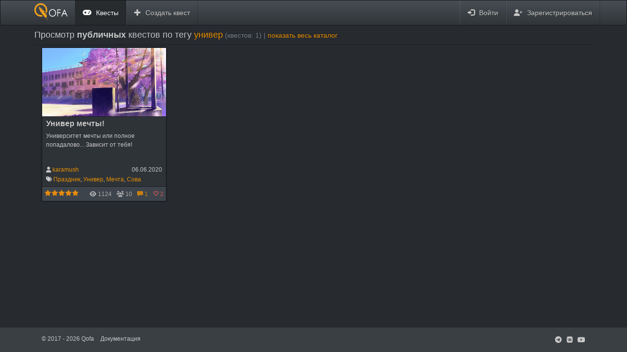

--- FILE ---
content_type: text/html; charset=UTF-8
request_url: https://qofa.ru/games?by_tag=27
body_size: 14636
content:
<!DOCTYPE html><html lang="ru"><head><script>
                
                (function () {
                    (function c(d, w, m, i) {
                        window.supportAPIMethod = m;
                        var s = d.createElement('script');
                        s.id = 'supportScript';
                        var id = 'b02a5faa3de98d005b5bd01a7b5bc5a2';
                        s.src = (!i ? '//me-talk.ru/support/support.js' : 'https://static.site-chat.me/support/support.int.js') + '?h=' + id;
                        s.onerror = i ? undefined : function () {
                            c(d, w, m, true)
                        };
                        w[m] = w[m] ? w[m] : function () {
                            (w[m].q = w[m].q ? w[m].q : []).push(arguments);
                        };
                        (d.head ? d.head : d.body).appendChild(s);
                    })(document, window, 'MeTalk')
                })();

                            </script><meta charset="utf-8"><meta http-equiv="X-UA-Compatible" content="IE=edge"><meta name="viewport" content="width=device-width, initial-scale=1.0, maximum-scale=1.0, user-scalable=no"><meta name="mailru-domain" content="ncUnjmmAVtcWe1AD"/><meta name="yandex-verification" content="cfb74faa49292fea"/><script type="text/javascript"> (function (m, e, t, r, i, k, a) {
                    m[i] = m[i] || function () {
                        (m[i].a = m[i].a || []).push(arguments)
                    };
                    m[i].l = 1 * new Date();
                    for (var j = 0; j < document.scripts.length; j++) {
                        if (document.scripts[j].src === r) {
                            return;
                        }
                    }
                    k = e.createElement(t), a = e.getElementsByTagName(t)[0], k.async = 1, k.src = r, a.parentNode.insertBefore(k, a)
                })(window, document, "script", "https://mc.yandex.ru/metrika/tag.js", "ym");
                ym(65689471, "init", {
                    clickmap: true,
                    trackLinks: true,
                    accurateTrackBounce: true,
                    webvisor: true,
                    trackHash: true
                }); </script><title>Квесты по тегу универ | Qofa | Кофа</title><link rel="stylesheet" href="/static/bs/css/slate.mod.theme.min.css"><meta name="description" content="Qofa (кофа) - квесты повсюду! Лучший сервис для создания квестов любого типа, доступный каждому желающему! 😎"><meta name="Keywords"
              content="quest, кофа, qofa, квесты, квестострофа, квестовый движок, исторический квест, геоквест, географический квест, квест для компании, социальная сеть, общение, оценки, теги, карта, конструктор, профиль, ветвления"><meta property="og:url" content="https://qofa.ru/"><meta property="og:type" content="website"><meta property="og:title" content="Квесты по тегу универ | Qofa | Кофа"><meta property="og:description" content="Qofa (кофа) - квесты повсюду! Лучший сервис для создания квестов любого типа, доступный каждому желающему! 😎"><meta property="og:logo" content="/static/img/favicon-new/apple-touch-icon.png"/><meta property="og:image" content="https://qofa.ru/static/img/favicon-new/apple-touch-icon.png?v=2"><meta name="twitter:card" content="summary_large_image"><meta property="twitter:domain" content="qofa.ru"><meta property="twitter:url" content="https://qofa.ru/"><meta name="twitter:title" content="Квесты по тегу универ | Qofa | Кофа"><meta name="twitter:description" content="Qofa (кофа) - квесты повсюду! Лучший сервис для создания квестов любого типа, доступный каждому желающему! 😎"><meta name="twitter:image" content="https://qofa.ru/static/img/favicon-new/apple-touch-icon.png?v=2"><meta property="og:site_name" content="Квестовый движок Qofa (кофа)"/><meta name="theme-color" content="#363636" id="head_meta_theme_color"><link rel="apple-touch-icon" sizes="180x180" href="/static/img/favicon-new/apple-touch-icon.png?v=2"><link rel="icon" type="image/png" sizes="32x32" href="/static/img/favicon-new/favicon-32x32.png?v=2"><link rel="icon" type="image/png" sizes="192x192" href="/static/img/favicon-new/android-chrome-192x192.png?v=2"><link rel="icon" type="image/png" sizes="16x16" href="/static/img/favicon-new/favicon-16x16.png?v=2"><link rel="manifest" href="/static/img/favicon-new/site.webmanifest?v=2"><link rel="mask-icon" href="/static/img/favicon-new/safari-pinned-tab.svg?v=2" color="#363636"><link rel="shortcut icon" href="/static/img/favicon-new/favicon.ico?v=2"><meta name="apple-mobile-web-app-title" content="Qofa квесты"><meta name="application-name" content="Qofa квесты"><meta name="msapplication-TileColor" content="#363636"><meta name="msapplication-config" content="/static/img/favicon-new/browserconfig.xml?v=2"><link href="/static/assets/tinytoggle/css/tinytoggle.min.css" rel="stylesheet"><link rel="stylesheet" href="/static/assets/selectize/selectize.default.css"><link href="/static/assets/font-awesome/css/fontawesome.min.css" rel="stylesheet"><link href="/static/assets/font-awesome/css/brands.min.css" rel="stylesheet"><link href="/static/assets/font-awesome/css/solid.min.css" rel="stylesheet"><link rel="stylesheet" href="https://cdnjs.cloudflare.com/ajax/libs/toastr.js/latest/css/toastr.min.css"><link href="/static/css/wtf_styless.css?ver=30" rel="stylesheet"><style>
            .click-show-title {
                cursor: pointer;
            }

            .td-long {
                max-width: 300px;
                overflow: hidden;
                text-overflow: ellipsis;
                white-space: nowrap;
            }

            .action-variants .tooltips {
                cursor: help;
            }

            .img-quest-cover {
                will-change: transform;
                backface-visibility: hidden;
                width: 100%;
                transition: transform 0.3s ease-in-out;  /*    cubic-bezier(0.42, 0, 0, 1.32)*/
            }

            input[type=checkbox]{
                accent-color: #f89406;
            }

            .game-card-root:hover .img-quest-cover {
                transform: scale(1.15);
            }

            @media (min-width: 768px) {
                .img-quest-cover {
                    height: 140px;
                }
            }

            .btn-menu-add-task-button-big {
                white-space: break-spaces;
                transition: all 0.3s ease !important;
                font-weight: bolder;
                border: 1px solid;
                border-radius: 5px;
                padding: 6px;
                display: inline-block;
            }

            .btn-menu-add-task-button-big i {
                transition: .9s cubic-bezier(0.175, 0.885, 0.32, 1.275) !important;
            }

            .action-variants .tooltips:hover {
                text-decoration: underline;
                text-decoration-style: dotted;
            }

            .btn, a {
                transition: all 0.5s linear(0 0%, 0 1.8%, 0.01 3.6%, 0.03 6.35%, 0.07 9.1%, 0.13 11.4%, 0.19 13.4%, 0.27 15%, 0.34 16.1%, 0.54 18.35%, 0.66 20.6%, 0.72 22.4%, 0.77 24.6%, 0.81 27.3%, 0.85 30.4%, 0.88 35.1%, 0.92 40.6%, 0.94 47.2%, 0.96 55%, 0.98 64%, 0.99 74.4%, 1 86.4%, 1 100%) !important
            }

            .btn:hover {
                background-image: revert !important;
            }

            .color-orange {
                color: #F6A41C;
            }

            .reactive_gps_distance_block {
                font-size: x-large;
                font-weight: bolder;
                transition: all 0.3s ease !important;
            }

            .fab-label {
                position: absolute;
                right: 60px;
                top: 10px;
                font-size: large;
                background-color: rgba(131, 131, 131, 0.9);
                padding-top: 7px;
                padding-bottom: 7px;
                font-family: Roboto, serif;
                font-weight: inherit;
            }

            .ya-share2__container_size_m .ya-share2__item_more.ya-share2__item_has-pretty-view .ya-share2__link_more {
                border-radius: 2px;
            }

                        .ya-share2__list {
                background-color: #272B30 !important;
            }

            .ya-share2__link span {
                color: white;
            }

            .ya-share2__item_more.ya-share2__item_has-pretty-view .ya-share2__icon_more {
                filter: brightness(0) invert(1);
            }

            
            a:visited {
                /*color: #E99002; !important;*/
                text-decoration: none;
            }

            .badge {
                margin-bottom: 3px;
                background-color: rgba(131, 131, 131, 0.9);
            }

            .alert-warning a {
                color: white;
                text-decoration: underline;
                font-weight: bolder;
            }

            a {
                color: #E99002;
                text-decoration: none;
            }

            a:hover {
                text-decoration: none;
            }

            h3, h1, h2, h4, h5, h6 {
                margin-top: 2px;
            }

            .flags-spaced .game-flag {
                margin-right: 10px;
            }

            .game-flag {
                cursor: pointer;
                margin-right: 5px;
                transition: all 0.7s ease !important;
            }

            .game-flag:hover {
                color: #E99002;
            }

            .form-group {
                margin-bottom: 5px;
            }

            .panel-body, .panel-footer, .panel-heading {
                padding: 5px 8px;
            }

            .panel {
                -webkit-box-shadow: 0px 0px 4px -1px rgba(0, 0, 0, 0.31);
                -moz-box-shadow: 0px 0px 4px -1px rgba(0, 0, 0, 0.31);
                box-shadow: 0px 0px 4px -1px rgba(0, 0, 0, 0.31);
                border-radius: 2px;
            }

            .separator {
                display: flex;
                align-items: center;
                text-align: center;
            }

            .separator::before, .separator::after {
                content: '';
                flex: 1;
                border-bottom: 1px solid #e3e3e3;
            }

            .separator::before {
                margin-right: .25em;
            }

            .separator::after {
                margin-left: .25em;
            }

            .panel-small {
                height: 30px;
                padding: 5px;
            }

            .panel-game {
                margin-bottom: 15px;
            }

            .size {
                white-space: nowrap; /* Отменяем перенос текста */
                overflow: hidden; /* Обрезаем содержимое */
                /*padding: 5px; !* Поля *!*/
                text-overflow: ellipsis; /* Многоточие */
            }

            .size:hover {
                /*background: #f0f0f0; !* Цвет фона *!*/
                /*white-space: normal; !* Обычный перенос текста *!*/
            }

            .opacity_hoverable {
                opacity: 0.9;
            }

            .opacity_hoverable i {
                -webkit-box-shadow: 0px 0px 73px -16px rgba(34, 60, 80, 0.85);
                -moz-box-shadow: 0px 0px 73px -16px rgba(34, 60, 80, 0.85);
                box-shadow: 0px 0px 73px -16px rgba(34, 60, 80, 0.85);
            }

            .opacity_hoverable:hover {
                opacity: 1;
            }

            .panel-game-hidden {
                transition: all 0.3s ease-in-out;
                opacity: 0.8;
            }

            .panel-game-hidden:hover {
                opacity: 1;
            }

            .game-description {
                width: 100%;
                line-height: 3ex;
                height: 9ex;
                overflow: auto;
            }

            .game-info-btns > span {
                opacity: 0.8;
                margin-left: 10px;
            }

            .game-info-btns > span:hover {
                opacity: 1;
            }

            .tt {
                display: inline;
            }

            /*
            @media (max-width: 767px) {
                .col-xs-12 {
                    width: 50%;
                }
            }

            @media (max-width: 500px) {
                .col-xs-12 {
                    width: 100%;
                }
            }
            */

            .modal-body {
                padding-top: 5px;
                padding-bottom: 5px;
            }


            .custom-scrollbar::-webkit-scrollbar {
                width: 3px;
            }

            .custom-scrollbar::-webkit-scrollbar-track {
                -webkit-box-shadow: 5px 5px 5px -5px rgba(34, 60, 80, 0.2) inset;
                background-color: #f9f9fd;
            }

            .custom-scrollbar::-webkit-scrollbar-thumb {
                background-color: #E99002;
                background-image: -webkit-linear-gradient(45deg, rgba(255, 255, 255, .25) 25%,
                transparent 25%,
                transparent 50%,
                rgba(255, 255, 255, .25) 50%,
                rgba(255, 255, 255, .25) 75%,
                transparent 75%,
                transparent);
            }

            .tabs-nav {
                display: table;
                margin: 5px 0 0;
                padding: 0;
                width: 100%;
            }

            .tabs-nav li {
                display: table-cell;
                float: none;
                margin: 0;
                padding: 0;
            }

            .tabs-nav a {
                display: block;
                /*padding: 4px 6px;*/
                /*font-size: 10px;*/
                text-decoration: none;
                text-align: center;
            }

            .text-bolder {
                font-weight: bolder;
            }

            html {
                position: relative;
                min-height: 100%;
            }

            body {
                padding-top: 60px;
                padding-bottom: 60px;
            }

            .main-top-panel {
                            background-color: rgba(58, 63, 68, 0.89) !important;
                            background-image: revert !important;
                 /*opacity: 0.91;*/
                backdrop-filter: blur(6px);
            }

            .footer-bottom .navbar-link {
                margin-left: 10px;
            }

            .footer-bottom {
                position: absolute;
                width: 100%;
            }

            /* toggle switch */
            .toggle-switch > input[type="checkbox"] {
                display: none;
            }

            .toggle-switch > label {
                cursor: pointer;
                height: 0px;
                position: relative;
                width: 40px;
            }

            .toggle-switch > label::before {
                background: rgb(0, 0, 0);
                box-shadow: inset 0px 0px 10px rgba(0, 0, 0, 0.5);
                border-radius: 8px;
                content: '';
                height: 16px;
                margin-top: -8px;
                position: absolute;
                opacity: 0.3;
                transition: all 0.4s ease-in-out;
                width: 40px;
            }

            .toggle-switch > label::after {
                background: rgb(255, 255, 255);
                border-radius: 16px;
                box-shadow: 0px 0px 5px rgba(0, 0, 0, 0.3);
                content: '';
                height: 24px;
                left: -4px;
                margin-top: -8px;
                position: absolute;
                top: -4px;
                transition: all 0.3s ease-in-out;
                width: 24px;
            }

            .toggle-switch > input[type="checkbox"]:checked + label::before {
                background: inherit;
                opacity: 0.5;
            }

            .toggle-switch > input[type="checkbox"]:checked + label::after {
                background: inherit;
                left: 20px;
            }
        </style></head><body><noscript><div><img src="https://mc.yandex.ru/watch/65689471" style="position:absolute; left:-9999px;" alt=""/></div></noscript><div class="wrapper"><div class="navbar navbar-default navbar-fixed-top main-top-panel" role="navigation"><script type="application/ld+json">
        {
            "@context": "https://schema.org",
            "@type": "Organization",
            "url": "https://qofa.ru/",
            "logo": "https://qofa.ru/static/img/qofa-logo-white-shadow.png"
        }
    </script><script type="application/ld+json">
        [
            {
                "@context": "https://schema.org",
                "@type": "SiteNavigationElement",
                "name": "Квесты повсюду",
                "url": "https://qofa.ru/"
            },
            {
                "@context": "https://schema.org",
                "@type": "SiteNavigationElement",
                "name": "Каталог квестов",
                "url": "https://qofa.ru/games"
            },
            {
                "@context": "https://schema.org",
                "@type": "SiteNavigationElement",
                "name": "Создать квест",
                "url": "https://qofa.ru/new_game"
            },
            {
                "@context": "https://schema.org",
                "@type": "SiteNavigationElement",
                "name": "Документация",
                "url": "https://qofa.ru/docs"
            },
            {
                "@context": "https://schema.org",
                "@type": "SiteNavigationElement",
                "name": "Зарегистрироваться",
                "url": "https://qofa.ru/register"
            },
            {
                "@context": "https://schema.org",
                "@type": "SiteNavigationElement",
                "name": "Войти",
                "url": "https://qofa.ru/login"
            }
        ]
    </script><div class="container"><div class="navbar-header"><button type="button" class="navbar-toggle" data-toggle="collapse" data-target=".navbar-collapse"><span class="sr-only">Toggle navigation</span><span class="icon-bar"></span><span class="icon-bar"></span><span class="icon-bar"></span></button><a class="navbar-brand" href="/"><img src="/static/img/qofa-logo-white.png" alt="Qofa logo image" height="38" style="margin-top: -12px"/></a><ul class="hr_ul visible-xs"><li class="active"><a href="/games"><i
                                    class="fa fa-gamepad"></i></a></li><li ><a href="/new_game"><i
                                    class="glyphicon glyphicon-plus"></i></a></li></ul></div><div class="navbar-collapse collapse"><ul class="nav navbar-nav hidden-xs"><li class="active"><a href="/games"><i
                                    class="fa fa-gamepad"></i> Квесты</a></li><li ><a href="/new_game"><i
                                    class="glyphicon glyphicon-plus"></i> Создать квест</a></li></ul><ul class="nav navbar-nav navbar-right hidden-xs"><li ><a href="/login"
                                                                                title="Войти"><i
                                    class="glyphicon glyphicon-log-in"></i><span
                                    class="hidden-sm"> Войти</span></a></li><li ><a href="/register" title="Зарегистрироваться"><i
                                    class="fa fa-user-plus"></i><span
                                    class="hidden-sm"> Зарегистрироваться</span></a></li></ul><ul class="nav navbar navbar-right visible-xs dropdown pull-right navbar-dropdown-mini"><li class="visible-xs theme-switcher-image"><a><img class="theme-switcher-image" title="Переключить цветовую схему-тему" width="45" height="20"
     src="/static/img/switch-moon-selected.png" alt="Theme switcher"><style>
        .theme-switcher-image {
            cursor: pointer;
            margin-top: -3px;
        }
    </style></a></li><li><a href="/login" ><span
                                    class="glyphicon glyphicon-log-in"></span> Войти</a></li><li><a href="/register"
                           ><i
                                    class="fa fa-user-plus"></i> Зарегистрироваться</a></li></ul></div><!--/.nav-collapse --></div></div><div class="modal fade" id="modal-logout-confirm"><div class="modal-dialog"><div class="modal-content"><div class="modal-header"><button type="button" class="close" data-dismiss="modal" aria-hidden="true">&times;</button><h4 class="modal-title">Подтверждение выхода</h4></div><div class="modal-body">
                Действительно хочешь выйти? Нажми на кнопку "Подтвердить выход", если это так.
            </div><div class="modal-footer"><form method="post" action="logout"><button type="button" class="btn btn-xs btn-default pull-left" data-dismiss="modal">Отмена</button><button type="submit" class="btn btn-xs btn-warning">Подтвердить выход</button></form></div></div><!-- /.modal-content --></div><!-- /.modal-dialog --></div><!-- /.modal --><style>
    .navbar i {
        margin-right: 5px;
    }

    a {
        cursor: pointer;
    }

    .dropdown-submenu {
        position: relative;
    }
    .dropdown-submenu > .dropdown-menu {
        top: 0;
        /*left: 100%;*/
        margin-top: -6px;
        margin-left: -1px;
        -webkit-border-radius: 0 6px 6px 6px;
        -moz-border-radius: 0 6px 6px 6px;
        border-radius: 0 6px 6px 6px;
    }

    /* Автопоказ только на более-менее больших дисплеях, когда менюшка полная верхняя */
    @media (min-width: 768px) {
        .dropdown-submenu:hover > .dropdown-menu {
            /*display: block;*/
        }

        .dropdown-submenu > .dropdown-menu {
            /*left: 100%;*/
        }
    }

    .dropdown-submenu > a:after {
        display: block;
        content: " ";
        float: right;
        width: 0;
        height: 0;
        border-color: transparent;
        border-style: solid;
        border-width: 5px 0 5px 5px;
        border-left-color: #cccccc;
        margin-top: 5px;
        margin-right: -10px;
    }
    .dropdown-submenu:hover > a:after {
        border-left-color: #ffffff;
    }
    .dropdown-submenu.pull-left {
        float: none;
    }
    .dropdown-submenu.pull-left > .dropdown-menu {
        left: -100%;
        margin-left: 10px;
        -webkit-border-radius: 6px 0 6px 6px;
        -moz-border-radius: 6px 0 6px 6px;
        border-radius: 6px 0 6px 6px;
    }

    .theme-switcher-button {
        position: absolute;
        top: 12px;
        right: 1%;
    }
</style><div class="container"><noscript><div class="alert alert-warning" role="alert"><span class="glyphicon glyphicon-exclamation-sign" aria-hidden="true"></span><span class="sr-only">УОУ!</span>
                    Слушай, у тебя не работает JavaScript. Либо браузером не поддерживается, либо вручную отключен.
                    Сайт будет работать, но неполноценно, ничего не обещаю... :)
                </div></noscript><div id="statuses"></div><h4>Просмотр <strong>публичных</strong> квестов по тегу <a href="games?by_tag=27">универ</a><small><span class="text-muted"> (квестов: 1)</span> | <a href="games">показать весь каталог</a></small></h4><hr class="cp_hr"><div class="col-sm-4 col-md-4 col-lg-3 col-xl-6 col-xs-12 gm_gvt_with_map "><div class="game-card-root panel panel-game panel-default "><div class="panel-heading" style="padding: 0;"><div style="position: absolute; right: 18px; top: 4px; z-index: 10;"
                 class="opacity_hoverable"><i class="glyphicon glyphicon-globe game-flag tooltips" title="Есть координаты! Карта! Ура!"></i></div><div class="img-wrapper" style="overflow: hidden;"><a href="game?id=32"
                   title='Обложка квеста "Универ мечты!". Нажми, чтоб открыть квест :)'
                ><img src="/res/avatars/1/32/a105ebb1ac9330cef025c6da2a401fac_thumb.png"
                         data-src="/res/avatars/1/32/a105ebb1ac9330cef025c6da2a401fac.png"
                         data-image-full="/res/avatars/1/32/a105ebb1ac9330cef025c6da2a401fac.png"
                         alt="Обложка квеста Универ мечты!"
                         class="img-quest-cover lazyload"
                    ></a></div></div><div class="panel-body"><h4 class="panel-title size "
                style="margin-bottom: 8px"><a title='Нажми, чтоб открыть квест "Универ мечты!"'
                   href="game?id=32"><strong>Универ мечты!</strong></a></h4><p class="game-description small custom-scrollbar">Университет мечты или полное попадалово... Зависит от тебя!</p><div class="size"><div><span class="pull-right small tooltips" title="Дата создания квеста" style="margin-top: 3px">
                        06.06.2020
                    </span><span class="small tooltips"
                         title="Автор квеста. Клик для открытия профиля karamush<br><img src='/res/avatars/1/0abc1ac358166573c3ef957f7afdaf51_thumb.png' class='img-64 img-circle' alt='User avatar :)'>"><i class="fa fa-user"></i>&nbsp;<a href="profile?id=1" target="_blank">karamush</a></span></div><span class="small size"><i class="fa fa-tags"></i>&nbsp;<a href="games?by_tag=16"
                               title='Тег "Праздник". Количество (включая скрытые): 27. Нажми для просмотра квестов с этим тегом'>Праздник</a>,                         <a href="games?by_tag=27"
                               title='Тег "Универ". Количество (включая скрытые): 1. Нажми для просмотра квестов с этим тегом'>Универ</a>,                         <a href="games?by_tag=28"
                               title='Тег "Мечта". Количество (включая скрытые): 1. Нажми для просмотра квестов с этим тегом'>Мечта</a>,                         <a href="games?by_tag=53"
                               title='Тег "Сова". Количество (включая скрытые): 2. Нажми для просмотра квестов с этим тегом'>Сова</a></span></div></div><div class="panel-footer panel-small"><div class="pull-left bigger-110 tooltips game-rating-stars opacity_hoverable"
                 style="font-size: 12px;"
                 title="Рейтинг: 5.0, Голосов: 1"
                 id="game-rating-32" data-rating="5.0"><i class="fa fa-star text-muted" data-rating="1"></i><i class="fa fa-star text-muted" data-rating="2"></i><i class="fa fa-star text-muted" data-rating="3"></i><i class="fa fa-star text-muted" data-rating="4"></i><i class="fa fa-star text-muted" data-rating="5"></i></div><span class="pull-right game-info-btns" style="font-size: 12px; margin-top: 2px"><span class="tooltips" title="Количество просмотров квеста"><i class="fa fa-eye"></i> 1124</span><span class="tooltips" title="Количество участников квеста"><i
                                            class="fa fa-users"></i> 10</span><span class="tooltips"
                                      title="Количество отзывов. Нажми, чтоб открыть окошко с отзывами."><a href="game?id=32#comments"><i
                                                class="glyphicon glyphicon-comment"></i> 1</a></span><span class="tooltips text-danger"
                                      title="Количество лайков. "><i class="glyphicon glyphicon-heart-empty"></i>&nbsp;<span
                                            class="game-likes">2</span></span></span></div></div></div></div><div class="clear"></div></div><footer class="footer"><div class="navbar-fixed-bottom navbar-default footer-bottom"><div class="container"><p class="navbar-text pull-left small"><span>© 2017 - 2026 Qofa </span><a class="navbar-link" href="https://docs.qofa.ru/" target="_blank">Документация</a></p><p class="navbar-text pull-right"><a class="navbar-link" href="https://t.me/questoqofa" target="_blank"
               title="Группа в Телеграм с обсуждениями всякими"><i
                        class="fa-brands fa-telegram"></i></a><a class="navbar-link" href="https://vk.com/owlquests" target="_blank" title="Группа ВК"><i
                        class="fa-brands fa-vk"></i></a><a class="navbar-link" href="https://www.youtube.com/@qofa-quests" target="_blank" title="Youtube канал"><i
                        class="fa-brands fa-youtube"></i></a></p></div></div></footer><script src="https://code.jquery.com/jquery-3.7.0.min.js"
            integrity="sha256-2Pmvv0kuTBOenSvLm6bvfBSSHrUJ+3A7x6P5Ebd07/g=" crossorigin="anonymous"></script><script src="//cdnjs.cloudflare.com/ajax/libs/toastr.js/latest/js/toastr.min.js"></script><script type="text/javascript" src="/static/assets/tinytoggle/js/jquery.tinytoggle.min.js"></script><script src="/static/assets/selectize/selectize.min.js"></script><script src="/static/JS2/lib/ajax_class.js"></script><script>
    $(function () {
        var ajax_callbacks = [];

        ajax.addCallback = function (event_name, callback) {
            ajax_callbacks[event_name] = callback;
            // console.log('Callback "' + event_name + '" added. FN: ', callback);
        };

        ajax.on_response = function (data) {
            // сначала проверка вручную заданных событий!
            if (ajax_callbacks[data.act]) {
                var fn = ajax_callbacks[data.act];
                fn(data);
                return; // на этом завершиться )
            }

            switch (data.act) {
                case "info":
                    toastInfo(data.text);
                    break;
                case "error":
                    toastError(data.text);
                    break;
                case "warning":
                    toastWarning(data.text);
                    break;
                case 'success':
                    toastSuccess(data.text);
                    break;

                case 'alert':
                    alert(data.text);
                    break;

                case 'reload':
                    window.location.reload(true);
                    break;

                case 'redirect_to': {
                    if (data.timeout) {
                        setTimeout(function () {
                            window.location.href = data.location;
                        }, data.timeout * 1000);
                    } else
                        window.location.href = data.location;
                }
                    break;

                /* bookmarks */

                case 'game_bookmark_added':
                case 'game_bookmark_removed':
                    on_game_bookmarking_change(data);
                    break;

                case 'game_liked':
                    onGameLikedUnliked(data, true);
                    break;
                case 'game_unliked':
                    onGameLikedUnliked(data, false);
                    break;

                case 'game_fork_success':
                    onGameForkSuccess(data);
                    break;

                case 'game_form_fail':
                    onGameForkFail(data);
                    break;

                case 'update_user_answers':
                    $('#entered_answers_field').html(data.rendered_user_answers);
                    break;
            }
        };

        // controls init!

        // убрать из закладок игру
        $('.btn_game_bkm_remove').click(function () {
            ajax.cmd('game_bkm_remove', {game_id: $(this).attr('data-game-id')});
        });

        $('.btn_game_bkm_add').click(function () {
            ajax.cmd('game_bkm_add', {game_id: $(this).attr('data-game-id')});
        });

        // лайки
        $('.btn-game-like').click(function () {
            var btn = $(this);
            var liked = btn.attr('data-liked') === '1';
            var game_id = btn.attr('data-game-id');

            ajax.cmd(liked ? 'game_unlike' : 'game_like', {
                game_id: game_id
            });
        });

    });

    /* handlers */

    function on_game_bookmarking_change() {
        // пока что так. перезагрузить, чтоб состояние нормальное загрузилось сразу как надо
        window.location.reload(true);
    }

    function onGameLikedUnliked(data, liked) {
        var btn = $('#game-like-btn-' + data.game_id);
        if (liked) {
            btn.attr('data-liked', 1);
            btn.find('i.glyphicon').removeClass('glyphicon-heart-empty').addClass('glyphicon-heart');
        } else {
            btn.attr('data-liked', 0);
            btn.find('i.glyphicon').removeClass('glyphicon-heart').addClass('glyphicon-heart-empty');
        }

        $('.game-likes').text(data.likes_count);
    }


</script><script src="https://code.jquery.com/ui/1.13.2/jquery-ui.min.js"></script><script type="text/javascript" src="//cdnjs.cloudflare.com/ajax/libs/jquery.lazy/1.7.9/jquery.lazy.min.js"></script><script type="text/javascript"
            src="//cdnjs.cloudflare.com/ajax/libs/jquery.lazy/1.7.9/jquery.lazy.plugins.min.js"></script><script src="/static/bs/js/bootstrap.min.js"></script><script src="/static/JS2/utils.js?ver=30"></script><script>
        function isDarkMode() {
            // Ну и костыль... )) Представляю, как это в результирующем JS будет смотреться 😅🤣
                        return true;
                    }

        function isBrowserDarkMode() {
            return window.matchMedia('(prefers-color-scheme: dark)').matches;
        }

        function setCookie(name, value, days) {
            let expires;

            if (days) {
                let date = new Date();
                date.setTime(date.getTime() + (days * 24 * 60 * 60 * 1000));
                expires = "; expires=" + date.toGMTString();
            } else {
                expires = "";
            }
            document.cookie = encodeURIComponent(name) + "=" + encodeURIComponent(value) + expires + "; path=/";
        }

        function getCookie(name, default_value) {
            let nameEQ = encodeURIComponent(name) + "=";
            let ca = document.cookie.split(';');
            for (let i = 0; i < ca.length; i++) {
                let c = ca[i];
                while (c.charAt(0) === ' ')
                    c = c.substring(1, c.length);
                if (c.indexOf(nameEQ) === 0)
                    return decodeURIComponent(c.substring(nameEQ.length, c.length));
            }
            return default_value || null;
        }

        function deleteCookie(name) {
            setCookie(name, "", -1);
        }


        let timers_enabled = false;

        // таймеры всякие для заданий и т.д.
        setInterval(function () {
            if (!timers_enabled) return;

            // Текущее время в секундах)
            const currentSeconds = Math.floor(Date.now() / 1000);

            $('.timer-countdown').each(function () {
                const ct = $(this);

                let time_left = ct.attr('data-time-left');
                let time_past = ct.attr('data-time-past');
                const running = ct.attr('data-time-running');
                const callback = ct.attr('data-time-callback');
                const userTaskId = ct.attr('data-utask-id');
                const reloadPageIfEnd = ct.attr('data-reload-page-if-end');
                if (!time_left && !time_past) return;     // какой-то неправильный элемент. фу!
                if (!running) return;                     // таймер не запущен, что с него взять... )

                // Возрастание времени приоритетнее, хм
                if (time_past) {
                    let startTime = ct.attr('data-start-time');

                    if (!startTime) {
                        startTime = currentSeconds - time_past - 1; // Получаем время начала, вычитая из текущего времени количество прошедших секунд
                        ct.attr('data-start-time', startTime);
                    }

                    time_past = currentSeconds - startTime;
                    ct.text(secondsToFormattedTime(time_past));
                    return;
                }

                // Теперь обратный отсчёт
                let endTime = ct.attr('data-end-time');
                if (!endTime) {
                    // Определяем время завершения и сохраняем его в элемент, чтоб потом не рассчитывать ещё раз
                    endTime = currentSeconds + parseInt(time_left) - 1; // -1 - компенсируем потерянную секунду на первый ТИК :)
                    ct.attr('data-end-time', endTime);
                }

                // Пересчёт времени, сколько осталось, и вывод его ниже, и всякие действия там ещё)
                time_left = endTime - currentSeconds;
                if (time_left <= 0)
                    time_left = 0;

                if (time_left < 60 && time_left > 0) {
                    ct.addClass('text-warning');
                }
                // проверка и действие при нуле
                if (time_left <= 0) {
                    const taskBlock = ct.closest('.task');
                    taskBlock.hide(100, function () {
                        taskBlock.remove();
                    }); // скрыть сразу задание
                    ct.removeClass('text-warning').addClass('text-danger');
                    ct.attr('data-time-running', false);

                    // Если указан этот параметр, то сразу перезагружаем страницу без остальных всяких callback-ов и отправок данных
                    if (reloadPageIfEnd) {
                        location.reload();
                        return;
                    }

                    if (callback) { // TODO: и как это должно работать? :D
                        callback(ct);
                    } else { // Дефолтный callback
                        if (userTaskId) {
                            ajax.cmd('utask_timeout', {
                                'utask': userTaskId,
                            });
                        }

                        setTimeout(function () {
                            if (location.search.includes('task=')) // Если открыто задание, перекинуть в список заданий
                                location.href = '/tasks';
                            else
                                location.reload(); // Иначе просто обновить
                        }, 500);
                    }
                }
                // Вывод времени в элемент)
                ct.text(secondsToFormattedTime(time_left));
            });
        }, 1000);

        function secondsToFormattedTime(seconds) {
            let days = Math.floor(seconds / 60 / 60 / 24);
            let hours = Math.floor(seconds / 60 / 60);
            let visible_hours = hours - (days * 24);
            let minutes = Math.floor(seconds / 60) - (hours * 60);
            seconds = seconds % 60;

            return (days ? days + 'd ' : '') + [
                visible_hours.toString(),
                minutes.toString().padStart(2, '0'),
                seconds.toString().padStart(2, '0')
            ].join(':');
        }

        function changeCSSLink(cssFile, cssLinkIndex) {
            let oldLink = document.getElementsByTagName("link").item(cssLinkIndex);

            let newLink = document.createElement("link");
            newLink.setAttribute("rel", "stylesheet");
            newLink.setAttribute("type", "text/css");
            newLink.setAttribute("href", cssFile);

            document.getElementsByTagName("head").item(0).replaceChild(newLink, oldLink);
        }

        $(function () {
            timers_enabled = true;

            $('.tiny-toggle').tinyToggle();


            $('.tooltips').tooltip({
                boundary: 'window',
                animation: true,
                placement: 'auto',
                html: true,
                delay: {show: 500, hide: 100}
            });

            /*
            // Автоскрытие тултипов через какое-то время
            $(document).on('shown.bs.tooltip', function (e) {
                setTimeout(function () {
                    $(e.target).tooltip('hide');
                }, 10000);
            });
             */

            function hideTooltip(event) {
                if ($(event.target).data('toggle') !== 'popover'
                    && $(event.target).parents('.popover.in').length === 0) {
                    $('[data-toggle="popover"]').popover('hide');
                }
            }

            window.highlight_rate_stars = function (rate_val, rate_element) {
                let int_rate = parseInt(rate_val);
                rate_element.find('.fa-star:lt(' + int_rate + ')').removeClass('text-muted').addClass('text-warning').addClass('selected');
                if (int_rate != rate_val) { // есть дробная часть, ууууу!
                    rate_element
                        .find('.fa-star:nth-child(' + (++int_rate) + ')')
                        .removeClass('fa-star')
                        .addClass('fa-star-half')
                        .removeClass('text-muted')
                        .addClass('text-warning');
                }
            };

            // скрытие тултипов по нажатию или тачу в другое место
            $('body').on('click', hideTooltip).on('touchstart', hideTooltip);

            // ссылки в элементах с этим классом обнаружить и сделать именно ссылками
            $('.auto-replace-urls').each(function () {
                this.innerHTML = this.innerHTML.replace(/((http|https|ftp):\/\/[.\w/=&?]+)/gi,
                    "<a href='$1' title='Открыть ссылку в новой вкладке' target='_blank'>$1</a>");
            });

            // кнопки переключения темы в меню выпадающем в верхней панельке :) 2020.01.29 / 01:30
            $('.btn_darkmode_on').click(function () {
                setCookie('th', '1', 999);
                location.reload(true);
            });

            $('.btn_darkmode_off').click(function () {
                setCookie('th', '0', 999);
                location.reload(true);
            });

            $('.theme-switcher-image').click(function (e) {
                const currentTheme = getCookie('th', 1);
                if (currentTheme === '1')
                    setCookie('th', '0', 999);
                else
                    setCookie('th', '1', 999);

                e.stopPropagation();
                e.preventDefault();

                location.reload();
            });

            $('.btn_darkmode_auto').click(function () {
                deleteCookie('th');
                location.reload(true);
            });

            $('.dropdown-submenu').click(function (e) {
                $('.dropdown-submenu:hover > .dropdown-menu').toggle(function () {
                    $("#user_button").css({display: "block"});
                }, function () {
                    $("#user_button").css({display: "hidden"});
                });
                e.preventDefault();
                e.stopPropagation();
            });

            // Ленивая загрузка изображений
            $('.lazyload').Lazy();

            $(".game-rating-stars").each(function () {
                const rb = $(this);
                highlight_rate_stars(rb.attr('data-rating'), rb);
            });

            // Кликабельные флаги игры, чтоб читать удобней было что там написано)
            $('.game-flag').click(function () {
                const el = $(this);
                alert(el.attr('title') || el.attr('data-original-title'));
            });

            
            const doc = $(document);
            doc.on({
                mouseenter: function () {
                    $(this).find('i').removeClass('fa-square-plus').addClass('fa-code-branch').css('transform', 'rotate(360deg)');
                },

                mouseleave: function () {
                    $(this).find('i').removeClass('fa-code-branch').addClass('fa-square-plus').css('transform', 'rotate(0deg)');
                }
            }, '.btn-menu-add-task-button-big');

            doc.on('click', '.click-show-title', function () {
                    const el = $(this);
                    const title = el.attr('data-show-title') || el.attr('title');
                    if (!title) return;
                    alert(title);
                });

            // Shift для прочтения tooltip в отдельном "окошке" )
            doc.on('click', '.tooltips', function (e) {
                if (!e.shiftKey) return;
                const tooltipText = $(this).attr('title') || $(this).attr('data-original-title');
                if (!tooltipText) return;
                e.preventDefault();
                e.stopPropagation();

                alert(tooltipText);
                throw new Error('Всё ок, никакой ошибки нет, но пришлось вызвать это исключение, чтоб дальше не отрабатывали click-handler-ы ;)')
            });

            // Ссылки с подтвержением перехода
            doc.on('click', '.link-confirmable', function () {
                let text = $(this).attr('data-confirm-text');
                if (!text) {
                    console.warn("Был клик на ссылку с подтверждением, но не установлен аттрибут data-confirm-text, поэтому подтверждения не было :Р")
                    return;
                }

                text = text.replaceAll('\\n', "\n");
                text = text.replaceAll('\n', "\n");

                return confirm(text);
            });
        });

        function strip_tags(text) {
            return text.replace(/<\/?[^>]+(>|$)/g, '');
        }
    </script><script>
        $(function () {
            // "фильтры" видимости. Сейчас выбрано!
            var gvt = $('.game_visible_toggle');
            gvt.tinyToggle("event", "onCheck", function (obj) {
                $('.gm_' + obj[0].name).show();
            });
            // а тут галка снята )
            gvt.tinyToggle("event", "onUncheck", function (obj) {
                $('.gm_' + obj[0].name).hide();
            });

            /*
            // Штука для подгрузки чётких изображений... Н-да уж)
            $('.img-quest-cover').each(function (i, element) {
                let img = $(element);
                const fullSrc = img.attr('data-image-full');

                // Создаём временное изображение, в которое загружаем большую картинку, и только после успешной загрузки меняем src у видимой картинки
                let tmpImg = new Image();
                tmpImg.src = fullSrc;
                tmpImg.onload = function() {
                  img.attr('src', fullSrc);
                  tmpImg = null;
                };
            });
             */
        });
    </script></body></html>

--- FILE ---
content_type: text/css
request_url: https://qofa.ru/static/assets/tinytoggle/css/tinytoggle.min.css
body_size: 1865
content:
@charset "UTF-8";@font-face{font-family:"tinytoggle";src:url("../fonts/tinytoggle.eot");src:url("../fonts/tinytoggle.eot?#iefix") format("embedded-opentype"),url("../fonts/tinytoggle.woff") format("woff"),url("../fonts/tinytoggle.ttf") format("truetype"),url("../fonts/tinytoggle.svg#tinytoggle") format("svg");font-weight:normal;font-style:normal}[data-icon]:before{font-family:"tinytoggle"!important;content:attr(data-icon);font-style:normal!important;font-weight:normal!important;font-variant:normal!important;text-transform:none!important;speak:none;line-height:1;-webkit-font-smoothing:antialiased;-moz-osx-font-smoothing:grayscale}[class^="tt-"]:before,[class*=" tt-"]:before{font-family:"tinytoggle"!important;font-style:normal!important;font-weight:normal!important;font-variant:normal!important;text-transform:none!important;speak:none;line-height:1;vertical-align:middle;-webkit-font-smoothing:antialiased;-moz-osx-font-smoothing:grayscale}.tiny-toggle{display:none}.tt-check-circle:before{content:"b"}.tt-uncheck-circle:before{content:"c"}.tt-check-circle-empty-v:before{content:"d"}.tt-check-circle-full-v:before{content:"e"}.tt-check-square:before{content:"f"}.tt-check-v:before{content:"i"}.tt-check-square-outbound-v:before{content:"j"}.tt-uncheck-square:before{content:"a"}.tt-power:before{content:"k"}.tt-switch-off:before{content:"l"}.tt-switch-on:before{content:"m"}.tt-lock:before{content:"n"}.tt-smile:before{content:"q"}.tt-watch:before{content:"s"}.tt-heart:before{content:"u"}.tt-star:before{content:"v"}.tt-like:before{content:"x"}.tt{line-height:1em}.tt-icon{cursor:pointer}.tt-icon i{padding-top:.075em}.tt-label{cursor:pointer;font-size:.8em;line-height:1em;padding:0 .5em}.tt-hover{-moz-opacity:.70;opacity:.70}.tt-disabled{-moz-opacity:.40;opacity:.40}.tt-clearfix{clear:both}.tt-switch-color{-webkit-transition:color 750ms ease;-moz-transition:color 750ms ease;-ms-transition:color 750ms ease;-o-transition:color 750ms ease;transition:color 750ms ease}

--- FILE ---
content_type: text/css
request_url: https://qofa.ru/static/css/wtf_styless.css?ver=30
body_size: 2637
content:
body { /* for fixed top navbar */
    padding-top: 56px;
    margin-bottom: 50px;
}

.owl_logo {
    /*vertical-align: middle;*/
    margin-top: -6px;
}

/* control panel styles */

.cp_hr {
    margin-top: 5px;
    margin-bottom: 5px;
}

.cp_users_table td,.cp_users_table th {
    text-align: center;
}

/**/

ul.hr_ul {
    text-align: center;
    margin: 14px 0 0;
    font-size: 18px;
}

ul.hr_ul li {
    display: inline;
    margin-right: 22px;
}

ul.hr_ul li a {
    color: #ffffff;
    text-decoration: none;
}

ul.hr_ul li.active a {
    color: orange;
}

ul.hr_ul li a:hover {
    color: #ffbf26;
    /*color: #00a3d6;*/
}

/* панельки инвентаря в контрольной панели */

.inv_name {
    font-weight: bold;
}

.inv_panel_btns i {
    cursor: pointer;
    margin-left: 10px;
}

.inv_panel_btns i:hover {
    color: #008cba;
}

.inv_panel_btns i:active {
    color: orange;
}

/* re-set BIG margins */

.thumbnail {
    margin-bottom: 0;
}

.panel {
    margin-bottom: 5px;
}

/* tasks */

.task_title {
    cursor: pointer;
}

.task_btns a {
    margin-left: 18px;
    color: black;
    font-size: 16px;
    font-weight: bold;
    cursor: pointer;
}

.task_btns a:hover {
    color: rgba(255, 165, 0, 0.9);
}

.task_btns a:active {
    color: orange;
}

.task_btns .task_remove:hover, .trash-btn-icon:hover {
    color: red;
}

.task_footer {
    font-size: smaller;
}

.task_footer span {
    font-weight: bold;
}

#user_name_span {
    font-weight: bold;
}

.img-32 {
    width: 32px;
    height: 32px;
}

.img-64 {
    width: 64px;
    height: 64px;
}

.img-128 {
    width: 128px;
    height: 128px;
}

#rt_map {
    /*height: 100%;*/
    min-height: 450px;
}

#rt-map-controls {
    margin-top: 5px;
    padding-left: 15px;
}

.rt_map_user_div {
    border-radius: 5px;
    cursor: pointer;
    margin-bottom: 5px;
    /*border: 1px solid #6e5d8d;*/
    /*padding: 2px;*/
}

.rt_map_user_div:hover {
    /*border-color: blue;*/
    -webkit-box-shadow: -1px 0px 10px 1px rgba(0,0,0,0.3);
    -moz-box-shadow: -1px 0px 10px 1px rgba(0,0,0,0.3);
    box-shadow: -1px 0px 10px 1px rgba(0,0,0,0.3);
}

.rt_map_user_name {
    font-weight: bold;
}

.cond_btns a {
    margin-left: 10px;
    color: black;
    font-weight: bold;
    cursor: pointer;
    text-decoration: none;
}

.cond_btns a:hover {
    color: white;
}

.size {
    white-space: nowrap; /* Отменяем перенос текста */
    overflow: hidden; /* Обрезаем содержимое */
    /*padding: 5px; !* Поля *!*/
    text-overflow: ellipsis; /* Многоточие */
}

.size:hover {
    /*background: #f0f0f0; !* Цвет фона *!*/
    /*white-space: normal; !* Обычный перенос текста *!*/
}

--- FILE ---
content_type: application/javascript
request_url: https://qofa.ru/static/assets/tinytoggle/js/jquery.tinytoggle.min.js
body_size: 6995
content:
(function($){$.fn.TinyToggle={defaults:{labels:{both:null,check:null,uncheck:null},type:"toggle",size:"medium",palette:"standard",colors:null,icons:null,group:null,disabled:false,onReady:null,onClick:null,onChange:null,onCheck:null,onUncheck:null,onEnabled:null,onDisabled:null},types:{toggle:{checked:"tt-switch-on",unchecked:"tt-switch-off"},check:{checked:"tt-check-v",unchecked:"tt-check-v"},circle:{checked:"tt-check-circle-empty-v",unchecked:"tt-check-circle-empty-v"},square:{checked:"tt-check-square",unchecked:"tt-uncheck-square"},square_v:{checked:"tt-check-square-outbound-v",unchecked:"tt-check-square-outbound-v"},power:{checked:"tt-power",unchecked:"tt-power"},dot:{checked:"tt-check-circle",unchecked:"tt-uncheck-circle"},like:{checked:"tt-like",unchecked:"tt-like"},watch:{checked:"tt-watch",unchecked:"tt-watch"},star:{checked:"tt-star",unchecked:"tt-star"},lock:{checked:"tt-lock",unchecked:"tt-lock"},heart:{checked:"tt-heart",unchecked:"tt-heart"},smile:{checked:"tt-smile",unchecked:"tt-smile"},},palettes:{standard:{check:"#009900",uncheck:"#999999"},black:{check:"#000000",uncheck:"#999999"},white:{check:"#FFFFFF",uncheck:"#999999"},blue:{check:"#0066FF",uncheck:"#999999"},red:{check:"#CC0000",uncheck:"#999999"},green:{check:"#009933",uncheck:"#999999"},purple:{check:"#CC3399",uncheck:"#999999"},yellow:{check:"#FFCC00",uncheck:"#999999"}},sizes:{mini:"1em",small:"1.2em",medium:"1.5em",large:"2em",big:"2.5em",huge:"3em",monster:"4em",giant:"5em"}};$.fn.tinyToggle=function(method){if(_tinyToggleMethods[method]){return _tinyToggleMethods[method].apply(this,Array.prototype.slice.call(arguments,1))}else{if(typeof method==="object"||!method){return _tinyToggleMethods.init.apply(this,arguments)}else{$.error("Method "+method+" does not exist on $.tinyToggle")}}};var _tinyToggleMethods={init:function(options){if(!options){options={}}return this.each(function(){var opt=$.extend({},$.fn.TinyToggle.defaults,options);var me=$(this);me.hide();var wrapper=me.parent();var container=$("<div/>").addClass("tt").append(me);var span=$("<span>").addClass("tt-icon");var icon=$("<i/>");span.append(icon);if(me.data("tt-group")!=undefined){opt.group=me.data("tt-group")}opt.labels=$.extend({},options.labels);if(me.data("tt-label")!=undefined){opt.labels.both=me.data("tt-label")}if(me.data("tt-label-check")!=undefined){opt.labels.check=me.data("tt-label-check")}if(me.data("tt-label-uncheck")!=undefined){opt.labels.uncheck=me.data("tt-label-uncheck")}if(me.attr("disabled")!=undefined){opt.disabled=true}if(opt.disabled){container.addClass("tt-disabled")}if(me.data("tt-size")!=undefined){opt.size=me.data("tt-size")}var fontsize=$.fn.TinyToggle.sizes[opt.size];if(me.data("tt-custom-size")!=undefined){fontsize=me.data("tt-custom-size")}container.css("font-size",fontsize);opt.icons=null;if(me.data("tt-type")!=undefined){if($.fn.TinyToggle.types[me.data("tt-type")]!=undefined){opt.type=me.data("tt-type")}}opt.icons=$.extend({},$.fn.TinyToggle.types[opt.type]);if(me.data("tt-icon-check")!=undefined){opt.icons={checked:me.data("tt-icon-check"),unchecked:me.data("tt-icon-check")}}if(me.data("tt-icon-uncheck")!=undefined){opt.icons.unchecked=me.data("tt-icon-uncheck")}if(me.data("tt-palette")!=undefined){if($.fn.TinyToggle.palettes[me.data("tt-palette")]!=undefined){opt.palette=me.data("tt-palette")}}if(options.colors!=null){opt.colors=$.extend({},options.colors)}else{opt.colors=$.extend({},$.fn.TinyToggle.palettes[opt.palette])}if(me.data("tt-color-check")!=undefined){opt.colors.check=me.data("tt-color-check")}if(me.data("tt-color-uncheck")!=undefined){opt.colors.uncheck=me.data("tt-color-uncheck")}var check=me.is(":checked");if(check){icon.addClass(opt.icons.checked);span.css("color",opt.colors.check)}else{icon.addClass(opt.icons.unchecked);span.css("color",opt.colors.uncheck)}span.addClass("tt-switch-color");container.append(span);if(opt.labels){var init_label=opt.labels.both;if(check&&opt.labels.check){init_label=opt.labels.check}else{if(!check&&opt.labels.uncheck){init_label=opt.labels.uncheck}}if(init_label!=null&&init_label!=""){var label_tag=$("<span/>").addClass("tt-label").html(init_label);label_tag.click(function(){if(!me.data().disabled){me.tinyToggle("toggle");if($.isFunction(me.data().onClick)){me.data().onClick.call(this,me)}}});label_tag.hover(function(){if(!me.data("disabled")){$(this).parent().find("span.tt-icon").addClass("tt-hover")}},function(){if(!me.data("disabled")){$(this).parent().find("span.tt-icon").removeClass("tt-hover")}});container.append(label_tag)}}wrapper.append(container);opt.ui=container;icon.click(function(){if(!me.data().disabled){me.tinyToggle("toggle");if($.isFunction(me.data().onClick)){me.data().onClick.call(this,me)}}});icon.hover(function(){if(!me.data("disabled")){$(this).addClass("tt-hover")}},function(){if(!me.data("disabled")){$(this).removeClass("tt-hover")}});if($.isFunction(opt.onReady)){opt.onReady.call(this,me)}me.data(opt)})},toggle:function(group){return this.each(function(){var me=$(this);var data=me.data();var check=me.is(":checked");if(group==undefined||data.group==group){if(check){me.prop("checked",false).removeAttr("checked")}else{me.prop("checked",true).attr("checked","checked")}me.tinyToggle("refresh");if($.isFunction(data.onChange)){data.onChange.call(this,me,me.is(":checked"))}}})},refresh:function(group){return this.each(function(){var me=$(this);var data=me.data();var check=me.is(":checked");if(group==undefined||data.group==group){if(check){data.ui.find("i").removeClass(data.icons.unchecked).addClass(data.icons.checked);data.ui.find("span.tt-icon").css("color",data.colors.check);if(data.labels.check){data.ui.find(".tt-label").html(data.labels.check)}if($.isFunction(data.onCheck)){data.onCheck.call(this,me)}}else{data.ui.find("i").removeClass(data.icons.checked).addClass(data.icons.unchecked);data.ui.find("span.tt-icon").css("color",data.colors.uncheck);if(data.labels.uncheck){data.ui.find(".tt-label").html(data.labels.uncheck)}if($.isFunction(data.onUncheck)){data.onUncheck.call(this,me)}}}})},check:function(group){return this.each(function(){var me=$(this);var data=me.data();if(group==undefined||data.group==group){if(!me.is(":checked")){me.tinyToggle("toggle")}}})},uncheck:function(group){return this.each(function(){var me=$(this);var data=me.data();if(group==undefined||data.group==group){if(me.is(":checked")){me.tinyToggle("toggle")}}})},disable:function(group){return this.each(function(){var me=$(this);var data=me.data();if(group==undefined||data.group==group){if(data.disabled==false){me.data("disabled",true);me.data("ui").addClass("tt-disabled");if($.isFunction(data.onDisabled)){data.onDisabled.call(this,me,me.is(":checked"))}}}})},enable:function(group){return this.each(function(){var me=$(this);var data=me.data();if(group==undefined||data.group==group){if(data.disabled==true){me.data("disabled",false);me.data("ui").removeClass("tt-disabled");if($.isFunction(data.onEnabled)){data.onEnabled.call(this,me,me.is(":checked"))}}}})},event:function(event_name,handler){return this.each(function(){var me=$(this);me.data(event_name,handler)})}}})(jQuery);

--- FILE ---
content_type: application/javascript
request_url: https://qofa.ru/static/JS2/utils.js?ver=30
body_size: 3140
content:
/**
 * Created by karamush on 31.05.2017 5:07.
 */

function setLoading(loading) {
	if (loading) {
		$("#u_loader").html("<img src='/static/img/loader.gif' />");
	} else {
		$("#u_loader").empty();
	}
}

/**
 * Превращает строку вида 54.5518584,36.2850973 в объект, содержащий нужные для google maps поля с координатками :)
 * @param str
 */
function strPosToPos(str) {
	str = str.split(',');
	return {
		lat: parseFloat(str[0]),
		lng: parseFloat(str[1])
	}
}

function applyToastConfig() {
	toastr.options = {
		"closeButton": true,
		"debug": false,
		"newestOnTop": true,
		"progressBar": true,
		"positionClass": "toast-top-right",
		"preventDuplicates": false,
		"showDuration": "150",
		"hideDuration": "1000",
		"timeOut": "5000",
		"extendedTimeOut": "900",
		"showEasing": "swing",
		"hideEasing": "linear",
		"showMethod": "fadeIn",
		"hideMethod": "fadeOut"
	};
}

applyToastConfig();

function toastInfo(text, title) {
	toastr['info'](text, title);
}

function toastError(text, title) {
	toastr['error'](text, title);
}

function toastWarning(text, title) {
	toastr['warning'](text, title);
}

function toastSuccess(text, title) {
	toastr['success'](text, title);
}

function printInfo(text) {
	if ($('.modal:visible').length && $('body').hasClass('modal-open')) {
		toastInfo(text);
		return;
	}
	$("#statuses").append('<div class="alert alert-info alert-dismissable"><button type="button" class="close" data-dismiss="alert" aria-hidden="true">&times;</button>'+text+'</div>');
	scrollToBegin();
}

function printError(text) {
	if ($('.modal:visible').length && $('body').hasClass('modal-open')) {
		toastError(text);
		return;
	}
	$("#statuses").append('<div class="alert alert-danger alert-dismissable"><button type="button" class="close" data-dismiss="alert" aria-hidden="true">&times;</button>'+text+'</div>');
	scrollToBegin();
}

function printWarning(text) {
	if ($('.modal:visible').length && $('body').hasClass('modal-open')) {
		toastWarning(text);
		return;
	}
	$("#statuses").append('<div class="alert alert-warning alert-dismissable"><button type="button" class="close" data-dismiss="alert" aria-hidden="true">&times;</button>'+text+'</div>');
	scrollToBegin();
}

function clearStatuses() {
	$("#statuses").empty();
}

function scrollToBegin() {
	$("html, body").animate({scrollTop: 0}, "fast");
}

/**
 * Получить значение указанного по ID элемента
 * @param element_id
 * @returns {*|jQuery}
 */
function getv(element_id) {
	return $('#' + element_id).val().trim();
}

/**
 * Установить указанному по ID элементу указанное значение
 * @param element_id
 * @param value
 * @returns {*|jQuery}
 */
function setv(element_id, value) {
	return $('#' + element_id).val(value);
}

function formatTime(from_unixtime) {
	var date = new Date(from_unixtime*1000);
	var hours = date.getHours();
	var minutes = "0" + date.getMinutes();
	var seconds = "0" + date.getSeconds();
	var day     = "0" + date.getDay();
	var month   = "0" + date.getMonth();
	var year    = date.getFullYear();
	return hours + ':' + minutes.substr(-2) + ':' + seconds.substr(-2) + ' / ' + day + '.' + month + '.' + year;
}



--- FILE ---
content_type: application/javascript
request_url: https://qofa.ru/static/JS2/lib/ajax_class.js
body_size: 3090
content:
/**
 * Ajax class. jQuery required.
 */

(function(window){
    'use strict';
    function define_Library(){
        var ajax = {};
        var name = "jMsg_Ajax";

        // url, на который будут слаться POST-запросы
        ajax.post_url = '/ajax';

        ajax.test = function() {
            console.log('Hello from ' + name + ' library! It\'s works!');
        };

        /* handlers */

        // вызывается до выполнения запроса
        ajax.before_request = function() {};

        // вызывается после выполнения запроса
        ajax.after_request = function() {};

        // выполняется в начале запроса, когда загрузка должна идти
        ajax.on_start_loading = function() {};

        // вызывается после запроса, либо если завершился он неудачей
        ajax.on_stop_loading = function() {};

        // вызывается, если ошибка случилась
        ajax.on_error = function(err_text) {};

        // вызывается, когда получен валидный JSON
        ajax.on_response = function(data) {};

        /**/

        function setLoading(loading) {
            if (loading) ajax.on_start_loading(); else ajax.on_stop_loading();
        }

        /*  */

        function parseResponse(data) {
            ajax.on_response(data);
        }

        /**
         * Отправка данных и парсинг JSON-ответа.
         * @param url
         * @param data
         * @param callback
         */
        ajax.post_json = function(url, data, callback) {
            ajax.before_request();
            setLoading(true);
            $.post(url, data, function(data) {
                setLoading(false);
                if (!data) return false;

                if (!data.length && callback)
                    callback();

                for(var i=0; i<data.length; i++) { //парсинг всех ответов
                    parseResponse(data[i]);
                    if (callback)
                        callback(data[i]);
                }
            }, "json").fail(function() {
                if (callback) //чтобы даже при неудачном запросе вызывался 1 раз callback, чтобы кнопки возвращались в прежнее состояние
                    callback();
                setLoading(false);
                ajax.on_error('Ошибка при получении json-данных в ajax-запросе.');
                return false;
            });
            ajax.after_request();
            return true;
        };

        ajax.cmd = function (acmd, params, callback) {
            if (acmd === '') return false;
            params = params || {};
            params.act = acmd;
            return this.post_json(this.post_url, params, callback);
        };

        return ajax;
    }

    if(typeof(ajax) === 'undefined'){
        window.ajax = define_Library();
    }
    else{
        console.log(name + " already defined.");
    }
})(window);